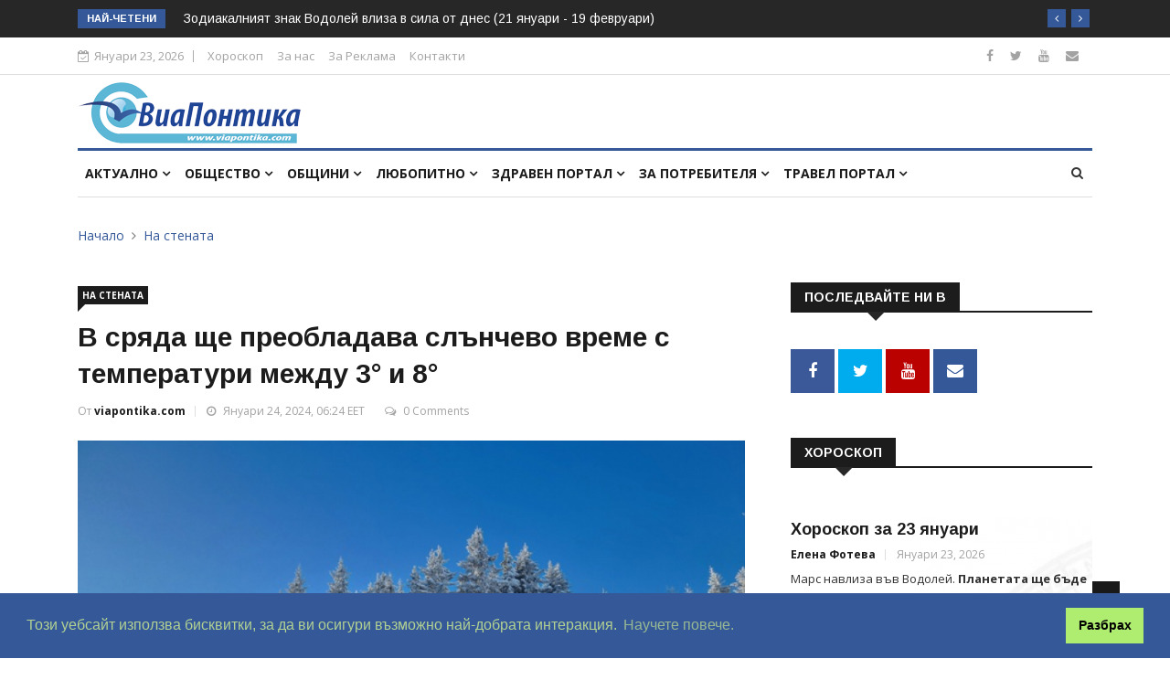

--- FILE ---
content_type: text/html; charset=UTF-8
request_url: https://www.viapontika.com/index.php?page=article&article=77966
body_size: 9405
content:
<!DOCTYPE html>
<html lang="bg">
<head>

	<!-- Basic Page Needs
	================================================== -->
	<meta charset="utf-8"><title> В сряда ще преобладава слънчево време с температури между 3° и 8° - Виа Понтика</title><meta name="keywords" content="новини, анализи, медия, регион, общини, бургас, репортаж, интрвю, общество, политика, избори"><meta name="description" content="През нощта ще преобладава ясно, в много райони - почти тихо време, съобщиха от Националния институт по метеорология и хидрология. В равнините и котловините ще се образува мъгла или ниска облачност. Минималните температури ще бъдат предимно между минус ..."><script src="https://www.viapontika.com/system/scripts/ziron_framework.js" type="text/javascript"></script><script src="https://www.viapontika.com/system/scripts/zed.js" type="text/javascript"></script><script src="https://www.viapontika.com/system/scripts/zirupload.js" type="text/javascript"></script><script src="https://www.viapontika.com/system/scripts/sfader.js" type="text/javascript"></script><script src="https://www.viapontika.com/system/scripts/htmlzed/htmlzed.js" type="text/javascript"></script><link href="https://www.viapontika.com/system/styles/zed.css" rel="stylesheet" type="text/css" /><link href="https://www.viapontika.com/system/styles/ziron.css" rel="stylesheet" type="text/css" /><link href="https://www.viapontika.com/system/scripts/htmlzed/htmlzed.css" rel="stylesheet" type="text/css" /><meta property="og:title" content=" В сряда ще преобладава слънчево време с температури между 3° и 8°" /><meta property="og:type" content="article" /><meta property="og:image" content="https://www.viapontika.com//uploads/City_Clinic/U1_zima2.jpeg" /><meta property="og:url" content="https%3A%2F%2Fwww.viapontika.com%2Farticle%2F77966" /><meta property="og:description" content="През нощта ще преобладава ясно, в много райони - почти тихо време, съобщиха от Националния институт по метеорология и хидрология. В равнините и котловините ще се образува мъгла или ниска облачност. Минималните температури ще бъдат предимно между минус ..." />	

	<!-- Mobile Specific Metas
	================================================== -->

	<meta http-equiv="X-UA-Compatible" content="IE=edge">
	<meta name="viewport" content="width=device-width, initial-scale=1.0, maximum-scale=1.0, user-scalable=0">

	<!--Favicon-->
	<link rel="shortcut icon" href="template/images/favicon.ico" type="image/x-icon">
	<link rel="icon" href="template/images/favicon.ico" type="image/x-icon">
	
	<!-- CSS
	================================================== -->
	
	<!-- Bootstrap -->
	<link rel="stylesheet" href="template/css/bootstrap.min.css">
	<!-- Template styles-->
	<link rel="stylesheet" href="template/css/style.css">
	<!-- Responsive styles-->
	<link rel="stylesheet" href="template/css/responsive.css">
	<!-- FontAwesome -->
	<link rel="stylesheet" href="template/css/font-awesome.min.css">
	<!-- Owl Carousel -->
	<link rel="stylesheet" href="template/css/owl.carousel.min.css">
	<link rel="stylesheet" href="template/css/owl.theme.default.min.css">
	<!-- Colorbox -->
	<link rel="stylesheet" href="template/css/colorbox.css">

	<!-- HTML5 shim, for IE6-8 support of HTML5 elements. All other JS at the end of file. -->
    <!--[if lt IE 9]>
      <script src="js/html5shiv.js"></script>
      <script src="js/respond.min.js"></script>
    <![endif]-->
	
    <script type="text/javascript">
	  var _gaq = _gaq || [];
	  _gaq.push(['_setAccount', 'UA-42149743-1']);
	  _gaq.push(['_trackPageview']);
	
	  (function() {
		var ga = document.createElement('script'); ga.type = 'text/javascript'; ga.async = true;
		ga.src = ('https:' == document.location.protocol ? 'https://ssl' : 'http://www') + '.google-analytics.com/ga.js';
		var s = document.getElementsByTagName('script')[0]; s.parentNode.insertBefore(ga, s);
	  })();
	
	</script> 
	
	<link rel="stylesheet" type="text/css" href="https://cdn.jsdelivr.net/npm/cookieconsent@3/build/cookieconsent.min.css" />		
</head>
	
<body>
	<div id="fb-root"></div>
	<script>(function(d, s, id) {
	  var js, fjs = d.getElementsByTagName(s)[0];
	  if (d.getElementById(id)) return;
	  js = d.createElement(s); js.id = id;
	  js.src = 'https://connect.facebook.net/bg_BG/sdk.js#xfbml=1&version=v3.1&appId=286786891336730&autoLogAppEvents=1';
	  fjs.parentNode.insertBefore(js, fjs);
	}(document, 'script', 'facebook-jssdk'));</script>

	<div class="body-inner">

	<div class="trending-bar d-md-block d-lg-block d-none">
		<div class="container">
			<div class="row">
				<div class="col-md-12">
										<h3 class="trending-title">Най-четени</h3>
					<div id="trending-slide" class="owl-carousel owl-theme trending-slide">
						
												<div class="item">
						   <div class="post-content"><h2 class="post-title title-small"><a href="index.php?page=article&article=17794">Какво се е случило на 23 януари в исторически план</a></h2></div>
						</div>
												<div class="item">
						   <div class="post-content"><h2 class="post-title title-small"><a href="index.php?page=article&article=9968">Зодиакалният знак Водолей влиза в сила от днес (21 януари - 19 февруари)</a></h2></div>
						</div>
												<div class="item">
						   <div class="post-content"><h2 class="post-title title-small"><a href="index.php?page=article&article=87351">Ивет Лалова е уличена в употреба на допинг</a></h2></div>
						</div>
												<div class="item">
						   <div class="post-content"><h2 class="post-title title-small"><a href="index.php?page=article&article=17767">Какво се е случило на 22 януари в исторически план</a></h2></div>
						</div>
												<div class="item">
						   <div class="post-content"><h2 class="post-title title-small"><a href="index.php?page=article&article=71459">Църквата отдава почит на  свети свещеномъченик Климент, епископ Анкирски и  на мъченик Агатангел</a></h2></div>
						</div>
												<div class="item">
						   <div class="post-content"><h2 class="post-title title-small"><a href="index.php?page=article&article=24641">Какво се е случило на 20 януари в исторически план</a></h2></div>
						</div>
											</div>
				</div>
			</div>
		</div>
	</div>

	<div id="top-bar" class="top-bar">
		<div class="container">
			<div class="row">
				<div class="col-md-8">
					<div class="ts-date"><i class="fa fa-calendar-check-o"></i>Януари 23, 2026</div>
					<ul class="unstyled top-nav">
						<li><a href="index.php?page=horoscope">Хороскоп</a></li>
						<li><a href="index.php?page=about">За нас</a></li>
						<!--<li><a href="#">Write for Us</a></li>-->
						<li><a href="index.php?page=advert">За Реклама</a></li>
						<li><a target="_BLANK" href="http://lobby-agency.com/index.php?page=contact">Контакти</a></li>
					</ul>
				</div>

				<div class="col-md-4 top-social text-lg-right text-md-center">
					<ul class="unstyled">
						<li>
							<a title="Facebook" target="_BLANK" href="https://www.facebook.com/viapontika/"><span class="social-icon"><i class="fa fa-facebook"></i></span></a>
							<a title="Twitter" target="_BLANK" href="https://twitter.com/viapontika"><span class="social-icon"><i class="fa fa-twitter"></i></span></a>
							<a title="Youtube" target="_BLANK" href="https://www.youtube.com/user/ViaPontika"><span class="social-icon"><i class="fa fa-youtube"></i></span></a>
							<!--<a title="Rss" target="_BLANK" href="#"><span class="social-icon"><i class="fa fa-rss"></i></span></a>-->
							<a title="Contact" target="_BLANK" href="http://lobby-agency.com/index.php?page=contact"><span class="social-icon"><i class="fa fa-envelope"></i></span></a>
						</li>
					</ul>
				</div>
			</div>
		</div>
	</div>

	<header id="header" class="header">
		<div class="container">
			<div class="row">
				<div class="col-md-3 col-sm-12"><div class="logo"><a href="index.php"><img src="template/images/logos/logo.png" alt=""></a></div></div>

				<div class="col-md-9 col-sm-12 header-right">
					<div class="ad-banner float-right">
											</div>
				</div>
			</div>
		</div>
	</header>

	<div class="main-nav clearfix">
		<div class="container">
			<div class="row">
				<nav class="navbar navbar-expand-lg col">
					<div class="site-nav-inner float-left">
					   <button class="navbar-toggler" type="button" data-toggle="collapse" data-target="#navbarSupportedContent" aria-controls="navbarSupportedContent" aria-expanded="true" aria-label="Toggle navigation">
						  <span class="navbar-toggler-icon"></span>
					   </button>
					   <!-- End of Navbar toggler -->

						<div id="navbarSupportedContent" class="collapse navbar-collapse navbar-responsive-collapse">
							<ul class="nav navbar-nav">
								<li class="nav-item dropdown"><a class="nav-link" data-toggle="dropdown" href="#">Актуално <i class="fa fa-angle-down"></i></a><ul class="dropdown-menu"><li><a href="index.php?page=home">#Всичко</a></li><li><a href="index.php?page=category&category=today">Днес</a></li><li><a href="index.php?page=category&category=thisweek">Седмицата</a></li><li class="dropdown-submenu"><a href="index.php?page=subcat&category=60">Архив</a><ul class="dropdown-menu"><li><a href="index.php?page=subcat&category=60">#Всичко</a></li><li><a href="index.php?page=subcat&category=68">Мондиал 2014</a></li><li><a href="index.php?page=category&category=61">Лято 2013</a></li><li class="dropdown-submenu"><a href="index.php?page=category&category=44">Избори 2013</a></li><li><a href="index.php?page=subcat&category=77">Избори 2015</a></li><li class="dropdown-submenu"><a href="index.php?page=subcat&category=70">Избори 2014</a></li></ul></li><li><a href="index.php?page=horoscope">Дневен хороскоп</a></li></ul></li><li class="nav-item dropdown"><a class="nav-link" data-toggle="dropdown" href="#">Общество <i class="fa fa-angle-down"></i></a><ul class="dropdown-menu"><li><a href="index.php?page=category&category=42">#Всичко</a></li><li><a href="index.php?page=category&category=79">Местни избори 2019</a></li><li><a href="index.php?page=subcat&category=2">Градът</a></li><li class="dropdown-submenu"><a href="index.php?page=category&category=47">Култура</a><ul class="dropdown-menu"><li><a href="index.php?page=category&category=47">#Всичко</a></li><li><a href="index.php?page=subcat&category=41">Творците</a></li><li><a href="index.php?page=subcat&category=39">Събития</a></li><li><a href="index.php?page=subcat&category=40">Образование</a></li></ul></li><li class="dropdown-submenu"><a href="index.php?page=category&category=48">Спорт</a><ul class="dropdown-menu"><li><a href="index.php?page=category&category=48">#Всичко</a></li><li><a href="index.php?page=subcat&category=14">Футбол</a></li><li><a href="index.php?page=subcat&category=17">Къс пас</a></li><li><a href="index.php?page=subcat&category=59">Турнири и отличия</a></li></ul></li><li><a href="index.php?page=subcat&category=4">На стената</a></li><li><a href="index.php?page=subcat&category=5">Крими</a></li><li><a href="index.php?page=subcat&category=62">Политика</a></li><li><a href="index.php?page=subcat&category=64">Световни новини</a></li><li><a href="index.php?page=subcat&category=66">Бизнес</a></li></ul></li><li class="nav-item dropdown mega-dropdown"><a class="nav-link" data-toggle="dropdown" href="#">Общини <i class="fa fa-angle-down"></i></a><div class="dropdown-menu mega-menu-content clearfix"><div class="mega-menu-content-inner"><div class="row"><div class="col-md-12 text-center"><a href="index.php?page=subcat&category=67" style="padding:5px; padding-top:0; padding-bottom:0;"><img alt="" src="https://www.viapontika.com/cache/images/uploads/images/municipalities/50x50_obyavi.png" class="transbox" /> </a><a href="index.php?page=subcat&category=6" style="padding:5px; padding-top:0; padding-bottom:0;"><img alt="" src="https://www.viapontika.com/cache/images/uploads/images/municipalities/50x50_burgas.png" class="transbox" /> </a><a href="index.php?page=subcat&category=7" style="padding:5px; padding-top:0; padding-bottom:0;"><img alt="" src="https://www.viapontika.com/cache/images/uploads/images/municipalities/50x50_sredets.png" class="transbox" /> </a><a href="index.php?page=subcat&category=8" style="padding:5px; padding-top:0; padding-bottom:0;"><img alt="" src="https://www.viapontika.com/cache/images/uploads/images/municipalities/50x50_karnobat.png" class="transbox" /> </a><a href="index.php?page=subcat&category=9" style="padding:5px; padding-top:0; padding-bottom:0;"><img alt="" src="https://www.viapontika.com/cache/images/uploads/images/municipalities/50x50_sozopol.png" class="transbox" /> </a><a href="index.php?page=subcat&category=10" style="padding:5px; padding-top:0; padding-bottom:0;"><img alt="" src="https://www.viapontika.com/cache/images/uploads/images/municipalities/50x50_nessebar.png" class="transbox" /> </a><a href="index.php?page=subcat&category=31" style="padding:5px; padding-top:0; padding-bottom:0;"><img alt="" src="https://www.viapontika.com/cache/images/uploads/images/municipalities/50x50_tsarevo.png" class="transbox" /> </a><a href="index.php?page=subcat&category=32" style="padding:5px; padding-top:0; padding-bottom:0;"><img alt="" src="https://www.viapontika.com/cache/images/uploads/images/municipalities/50x50_ruen.png" class="transbox" /> </a><a href="index.php?page=subcat&category=33" style="padding:5px; padding-top:0; padding-bottom:0;"><img alt="" src="https://www.viapontika.com/cache/images/uploads/images/municipalities/50x50_primorsko.png" class="transbox" /> </a><a href="index.php?page=subcat&category=34" style="padding:5px; padding-top:0; padding-bottom:0;"><img alt="" src="https://www.viapontika.com/cache/images/uploads/images/municipalities/50x50_aitos.png" class="transbox" /> </a><a href="index.php?page=subcat&category=27" style="padding:5px; padding-top:0; padding-bottom:0;"><img alt="" src="https://www.viapontika.com/cache/images/uploads/images/municipalities/50x50_kameno.png" class="transbox" /> </a><a href="index.php?page=subcat&category=28" style="padding:5px; padding-top:0; padding-bottom:0;"><img alt="" src="https://www.viapontika.com/cache/images/uploads/images/municipalities/50x50_malkoturnovo.png" class="transbox" /> </a><a href="index.php?page=subcat&category=29" style="padding:5px; padding-top:0; padding-bottom:0;"><img alt="" src="https://www.viapontika.com/cache/images/uploads/images/municipalities/50x50_sungurlare.png" class="transbox" /> </a><a href="index.php?page=subcat&category=30" style="padding:5px; padding-top:0; padding-bottom:0;"><img alt="" src="https://www.viapontika.com/cache/images/uploads/images/municipalities/50x50_pomorie.png" class="transbox" /> </a></div></div></div></div></li><li class="nav-item dropdown"><a class="nav-link" data-toggle="dropdown" href="#">Любопитно <i class="fa fa-angle-down"></i></a><ul class="dropdown-menu"><li><a href="index.php?page=category&category=63">#Всичко</a></li><li><a href="index.php?page=subcat&category=54">Горещ въпрос</a></li><li><a href="index.php?page=subcat&category=57">Кратък коментар</a></li><li><a href="index.php?page=subcat&category=55">От близо</a></li><li><a href="index.php?page=category&category=45">Подводница</a></li><li><a href="index.php?page=subcat&category=16">Клюкарка</a></li><li><a href="index.php?page=subcat&category=76">Звезди</a></li></ul></li><li class="nav-item dropdown"><a class="nav-link" data-toggle="dropdown" href="#">Здравен портал <i class="fa fa-angle-down"></i></a><ul class="dropdown-menu"><li><a href="index.php?page=category&category=49">#Всичко</a></li><li><a href="index.php?page=subcat&category=25">За пациента</a></li><li><a href="index.php?page=subcat&category=52">Здравословен живот</a></li><li><a href="index.php?page=subcat&category=53">Диети</a></li></ul></li><li class="nav-item dropdown"><a class="nav-link" data-toggle="dropdown" href="#">За потребителя <i class="fa fa-angle-down"></i></a><ul class="dropdown-menu"><li><a href="index.php?page=category&category=50">#Всичко</a></li><li><a href="index.php?page=subcat&category=18">Мода</a></li><li><a href="index.php?page=subcat&category=65">Имоти</a></li><li><a href="index.php?page=subcat&category=19">Инфо за потребителя</a></li><li><a href="index.php?page=subcat&category=20">Представяне</a></li></ul></li><li class="nav-item dropdown"><a class="nav-link" data-toggle="dropdown" href="#">Травел портал <i class="fa fa-angle-down"></i></a><ul class="dropdown-menu"><li><a href="index.php?page=category&category=51">#Всичко</a></li><li><a href="index.php?page=subcat&category=58">Развлечения</a></li><li><a href="index.php?page=subcat&category=21">Оферти</a></li><li><a href="index.php?page=subcat&category=22">Маршрути</a></li><li><a href="index.php?page=subcat&category=23">Хотели</a></li><li><a href="index.php?page=subcat&category=24">Заведения</a></li></ul></li>							</ul>
						</div>
					</div>
				</nav>

				<div class="nav-search">
					<span id="search"><i class="fa fa-search"></i></span>
				</div><!-- Search end -->
				
				<form action="index.php" id="searchform_head" name="searchform_head" method="get">
				<div class="search-block" style="display: none;">
					<input type="hidden" name="page" value="search">
					<input type="search" name="search" class="form-control" placeholder="Търси..." value="">
					<span class="search-close">&times;</span>
				</div>
				</form>
			</div>
			
							
		</div>

	</div>

	<!--<div class="gap-40"></div>-->	
	<div class="page-title">
		<div class="container">
			<div class="row">
				<div class="col-sm-12">
					<ol class="breadcrumb">
     					<li><a href="index.php?page=home">Начало</a></li>
						<li><a href="index.php?page=category&category=4">На стената</a></li>     				</ol>
				</div>
			</div>
		</div>
	</div>

	<section class="block-wrapper">
		<div class="container">
			<div class="row">
				<div class="col-lg-8 col-md-12">
										
										<div class="single-post">				
						<div class="post-title-area">  						
							<a class="post-cat" href="index.php?page=category&category=4">На стената</a>							<h2 class="post-title">							
								 В сряда ще преобладава слънчево време с температури между 3° и 8°								
								<div style="float:right; text-align:right">
																	</div>
							</h2>
				 			<div class="post-meta">
								<span class="post-author">
									От <a href="#">
										viapontika.com										</a>
								</span>
								<span class="post-date"><i class="fa fa-clock-o"></i> Януари 24, 2024, 06:24 EET</span>
																<span class="post-comment"><i class="fa fa-comments-o"></i>
								<a href="#" class="comments-link"><span>0 Comments</span></a></span>
								
								<span class="post-comment">
																	</span>
							</div>
						</div>

						<div class="post-content-area">
							<div class="post-media post-featured-image"><a href="https://www.viapontika.com/cache/images/uploads/City_Clinic/850x565_U1_zima2.jpeg" class="gallery-popup"><img src="https://www.viapontika.com/cache/images/uploads/City_Clinic/850x565_U1_zima2.jpeg" class="img-fluid" alt=""></a></div>							<div class="entry-content">
								През нощта ще преобладава ясно, в много райони - почти тихо време, съобщиха от Националния институт по метеорология и хидрология. В равнините и котловините ще се образува мъгла или ниска облачност. Минималните температури ще бъдат предимно между минус 7° и минус 2°, по-ниски главно в котловините на Югозападна България, в София - около минус 8°. <br />
<br />
В сряда ще преобладава слънчево време, преди обяд на места в равнинната част от страната с мъгла или ниска облачност. Вятърът ще е от запад, слаб, в източните райони - до умерен, вечерта ще се усили. Максималните температурите ще са между 3° и 8°, в районите с по-трайна мъгла - малко по-ниски, в София - около 3°. Атмосферното налягане е по-високо от средното за месеца, след обяд ще се понижава.<br />
<br />
По Черноморието ще преобладава слънчево време. До обяд на отделни места ще е с ниска облачност или мъгла. Ще духа до умерен, предимно северозападен вятър. Максималните температури ще са 5°-7°. Температурата на морската вода е 7°-8°. Вълнението на морето ще бъде 2 бала, в най-северните райони - временно 3 бала.<br />
<br />
В планините ще преобладава слънчево време. На места, главно преди обяд, ще е мъгливо. Ще духа силен северозападен вятър, който вечерта още ще се усили. Максималната температура на височина 1200 м ще е около 3°, на 2000 м - около минус 4°.<br />
<br />
В четвъртък с умерен и силен северозападен вятър ще премине атмосферно смущение. От запад на изток ще има временни увеличения на облачността, почти без валежи. Температурите за кратко ще се повишат. <br />
<br />
В петък ще се задържи доста ветровито, с умерен и временно силен северозападен вятър. Облачността ще е променлива, често значителна. На места ще превали слабо, дъжд и сняг.							</div>

							<div class="tags-area clearfix">
								<div class="post-tags">
									<span>Тагове:</span>
									<a rel="nofollow" href="index.php?page=search&search=&quot;времето&quot;">времето</a> <a rel="nofollow" href="index.php?page=search&search=&quot;сряда&quot;">сряда</a> 								</div>
							</div>

														<div class="share-items clearfix">
								<ul class="post-social-icons unstyled">
									<li class="facebook"><a target="_blank" href="https://www.facebook.com/sharer/sharer.php?u=https%3A%2F%2Fwww.viapontika.com%2Farticle%2F77966"><i class="fa fa-facebook"></i> <span class="ts-social-title">Facebook</span></a></li><li class="twitter"><a target="_blank" href="https://twitter.com/intent/tweet?url=https%3A%2F%2Fwww.viapontika.com%2Farticle%2F77966"><i class="fa fa-twitter"></i> <span class="ts-social-title">Twitter</span></a></li>								</ul>
							</div>
													</div>
					</div>
											<div class="author-box">
							<div class="author-img pull-left"><img src="https://www.viapontika.com/cache/images/100x100_noimage.jpg" alt=""></div><div class="author-info"><h3>viapontika.com</h3><p class="author-url"><a href="mailto:viapontika@viapontika.com">viapontika@viapontika.com</a></p><p>За автора...</p></div>						</div>

													<div class="related-posts block">
								<h3 class="block-title"><span>Публикации, които могат да ви заинтересуват</span></h3>

								<div id="latest-news-slide" class="owl-carousel owl-theme latest-news-slide">
									
																		<div class="item">
										<div class="post-block-style clearfix color-2">
											<div class="post-thumb"><a href="index.php?page=article&amp;article=89207"><img class="img-fluid" src="https://www.viapontika.com/cache/images/uploads/KAMENO/850x565_U14_05936655-8772-4586-aac5-1e7efd3386ca.jpeg" alt="" /></a></div>
											<a class="post-cat" href="#">На стената</a>
											<div class="post-content">
												<h2 class="post-title title-medium"><a href="index.php?page=article&amp;article=89207">Слънчево в сряда с мъгли пред...</a></h2>
												<div class="post-meta">
													<span class="post-author"><a href="#">Соня Георгиева</a></span>
													<span class="post-date">Декември 17, 2025</span>
												</div>
											</div>
										</div>
									</div>
																		<div class="item">
										<div class="post-block-style clearfix color-2">
											<div class="post-thumb"><a href="index.php?page=article&amp;article=88911"><img class="img-fluid" src="https://www.viapontika.com/cache/images/uploads/otdih/ropotamo/850x565_U14_burgas.jpg" alt="" /></a></div>
											<a class="post-cat" href="#">На стената</a>
											<div class="post-content">
												<h2 class="post-title title-medium"><a href="index.php?page=article&amp;article=88911">Облачно време в сряда с темпе...</a></h2>
												<div class="post-meta">
													<span class="post-author"><a href="#">viapontika.com</a></span>
													<span class="post-date">Ноември 26, 2025</span>
												</div>
											</div>
										</div>
									</div>
																		<div class="item">
										<div class="post-block-style clearfix color-2">
											<div class="post-thumb"><a href="index.php?page=article&amp;article=88298"><img class="img-fluid" src="https://www.viapontika.com/cache/images/uploads/VREME/850x565_U1_ese.jpg" alt="" /></a></div>
											<a class="post-cat" href="#">На стената</a>
											<div class="post-content">
												<h2 class="post-title title-medium"><a href="index.php?page=article&amp;article=88298">Облачно в сряда с температури...</a></h2>
												<div class="post-meta">
													<span class="post-author"><a href="#">viapontika.com</a></span>
													<span class="post-date">Октомври 15, 2025</span>
												</div>
											</div>
										</div>
									</div>
																	
								</div>
							</div>
						
						<!-- Post comment start -->
						<div id="comments" class="comments-area block">
							<h3 class="block-title" style="margin:0 0 0;"><span>Comments</span></h3>

							<div id="disqus_thread"></div>
							<script type="text/javascript">
								/* * * CONFIGURATION VARIABLES: EDIT BEFORE PASTING INTO YOUR WEBPAGE * * */
								var disqus_shortname = 'viapontika'; // required: replace example with your forum shortname
								var disqus_identifier = 'TOPIC_77966';
								var disqus_title = ' В сряда ще преобладава слънчево време с температури между 3° и 8°';
								var disqus_config = function () { 
								  this.language = "bg";
								};
						
								/* * * DON'T EDIT BELOW THIS LINE * * */
								(function() {
									var dsq = document.createElement('script'); dsq.type = 'text/javascript'; dsq.async = true;
									dsq.src = 'https://' + disqus_shortname + '.disqus.com/embed.js';
									(document.getElementsByTagName('head')[0] || document.getElementsByTagName('body')[0]).appendChild(dsq);
								})();
							</script>
							<noscript>Please enable JavaScript to view the <a href="https://disqus.com/?ref_noscript">comments powered by Disqus.</a></noscript>
							<a href="https://disqus.com" class="dsq-brlink">comments powered by <span class="logo-disqus">Disqus</span></a>						
						</div>
									</div>

								<div class="col-lg-4 col-md-12">
					<div class="sidebar sidebar-right">
						<div class="widget">
							<h3 class="block-title"><span>Последвайте ни в</span></h3>

							<ul class="social-icon">
								<li><a href="https://www.facebook.com/viapontika/" target="_blank"><i class="fa fa-facebook"></i></a></li>
								<li><a href="https://twitter.com/viapontika" target="_blank"><i class="fa fa-twitter"></i></a></li>
								<li><a href="https://www.youtube.com/user/ViaPontika" target="_blank"><i class="fa fa-youtube"></i></a></li>
								<li><a target="_BLANK" href="http://lobby-agency.com/index.php?page=contact"><i class="fa fa-envelope"></i></a></li>							
							</ul>
						</div>

						<div class="widget color-default m-bottom-0" style="min-height:665px;">
							<h3 class="block-title"><span>ХОРОСКОП</span></h3>

														
							<div class="post-block-style clearfix">
								<!--<div class="post-thumb">
									<a href="#">
										<img class="img-fluid" src="uploads/horoscope.png" style="max-height:233px" alt="" />
									</a>
								</div>-->
								<!--<a class="post-cat" href="#"><php echo $rf[$topics[0]['nt_catid']]['nct_text']; ?></a>-->
								<div class="post-content" style="background-image:url(uploads/horoscope.png)">
									<h2 class="post-title">
										<a href="index.php?page=article&amp;article=89663">Хороскоп за 23 януари</a>
									</h2>
									<div class="post-meta">
										<span class="post-author"><a href="#">Елена Фотева</a></span>
										<span class="post-date">Януари 23, 2026</span>
									</div>
									<p>Марс навлиза във Водолей. <b>Планетата ще бъде във Водолей от 23 януари до 2 март. <br />
</b><br />
<b>През този петседмичен период желанието да действаме свободно и без ограничения е  много силно. </b><br />
<br />
Хората може да са по-бунтовни, а поведението им неочаквано или непостоянно. <br />
<br />
Тъй като Водолей е социален знак, ще привлича желание за действие с група хора със сходни интереси.<br />
<br />
Идеално  време да си запишете час за масаж или  приятни, релаксиращи процедури. <br />
<br />
<b>Следете пулса на благополучието си.</b><br />
<br />
<br />
<br />
<br />
</p>
								</div>
							</div>
						</div>

						<div class="widget text-center clearfix">
							<a href="http://lobby-agency.com/" target="_BLANK"><img class="banner img-fluid" src="uploads/banners/300/U1_lobbybanner300.jpg" alt="" /></a>						</div>
						
						<div class="widget color-default">
							<h3 class="block-title"><span>Най-четени</span></h3>

							<div class="post-overaly-style clearfix color-1">
								<div class="post-thumb"><a href="index.php?page=article&amp;article=17794"><img class="img-fluid" src="https://www.viapontika.com/cache/images/uploads/RUMI/850x565_U1_jerusalem900.jpg" alt="" /></a></div>
								
								<div class="post-content">
						 			<a class="post-cat" href="index.php?page=article&amp;article=17794">Акцент</a>
						 			<h2 class="post-title"><a href="index.php?page=article&amp;article=17794">Какво се е случило на 23 януари в историч...</a></h2>
						 			<div class="post-meta"><span class="post-date">Януари 23, 2026</span></div>
					 			</div>
							</div>

							<div class="list-post-block">
								<ul class="list-post">
																		<li class="clearfix">
										<div class="post-block-style post-float clearfix color-14">
											<div class="post-thumb">
												<a href="index.php?page=article&amp;article=9968"><img class="img-fluid" src="https://www.viapontika.com/cache/images/uploads/svetat/rusia/850x565_U14_IMG_7513.jpeg" alt="" /></a>
												<a class="post-cat" href="index.php?page=article&amp;article=9968">Подводница</a>
											</div>

											<div class="post-content">
									 			<h2 class="post-title title-small"><a href="index.php?page=article&amp;article=9968">Зодиакалният знак Водолей влиза в сила от...</a></h2>
									 			<div class="post-meta"><span class="post-date">Януари 21, 2026</span></div>
								 			</div>
										</div>
									</li>
																		<li class="clearfix">
										<div class="post-block-style post-float clearfix color-2">
											<div class="post-thumb">
												<a href="index.php?page=article&amp;article=87351"><img class="img-fluid" src="https://www.viapontika.com/cache/images/uploads/svetat/bruksel_22_3/850x565_U14_IMG_1784.jpeg" alt="" /></a>
												<a class="post-cat" href="index.php?page=article&amp;article=87351">Спорт</a>
											</div>

											<div class="post-content">
									 			<h2 class="post-title title-small"><a href="index.php?page=article&amp;article=87351">Ивет Лалова е уличена в употреба на допинг</a></h2>
									 			<div class="post-meta"><span class="post-date">Януари 23, 2026</span></div>
								 			</div>
										</div>
									</li>
																		<li class="clearfix">
										<div class="post-block-style post-float clearfix color-14">
											<div class="post-thumb">
												<a href="index.php?page=article&amp;article=17767"><img class="img-fluid" src="https://www.viapontika.com/cache/images/uploads/papagali/850x565_U14_4E877297-24B5-40EC-8086-517E61862235.jpeg" alt="" /></a>
												<a class="post-cat" href="index.php?page=article&amp;article=17767">Любопитно</a>
											</div>

											<div class="post-content">
									 			<h2 class="post-title title-small"><a href="index.php?page=article&amp;article=17767">Какво се е случило на 22 януари в историч...</a></h2>
									 			<div class="post-meta"><span class="post-date">Януари 22, 2026</span></div>
								 			</div>
										</div>
									</li>
																		<li class="clearfix">
										<div class="post-block-style post-float clearfix color-1">
											<div class="post-thumb">
												<a href="index.php?page=article&amp;article=71459"><img class="img-fluid" src="https://www.viapontika.com/cache/images/uploads/ELENA/850x565_U1_gre_hram_34.jpg" alt="" /></a>
												<a class="post-cat" href="index.php?page=article&amp;article=71459">Акцент</a>
											</div>

											<div class="post-content">
									 			<h2 class="post-title title-small"><a href="index.php?page=article&amp;article=71459">Църквата отдава почит на  свети свещеномъ...</a></h2>
									 			<div class="post-meta"><span class="post-date">Януари 23, 2026</span></div>
								 			</div>
										</div>
									</li>
																		<li class="clearfix">
										<div class="post-block-style post-float clearfix color-1">
											<div class="post-thumb">
												<a href="index.php?page=article&amp;article=24641"><img class="img-fluid" src="https://www.viapontika.com/cache/images/uploads/RUMI/850x565_U1_amazing-libraries-0.jpg" alt="" /></a>
												<a class="post-cat" href="index.php?page=article&amp;article=24641">Акцент</a>
											</div>

											<div class="post-content">
									 			<h2 class="post-title title-small"><a href="index.php?page=article&amp;article=24641">Какво се е случило на 20 януари в историч...</a></h2>
									 			<div class="post-meta"><span class="post-date">Януари 20, 2026</span></div>
								 			</div>
										</div>
									</li>
																	</ul>
							</div>
						</div>						
					</div>
				</div>			</div>
		</div>
	</section>
    
	<footer id="footer" class="footer">
		<div class="footer-main">
			<div class="container">
				<div class="row">
					<div class="col-lg-3 col-sm-12 footer-widget">
						<h3 class="widget-title">Най-четени</h3>
						<div class="list-post-block">
							<ul class="list-post">
																<li class="clearfix">
									<div class="post-block-style post-float clearfix">
										<div class="post-thumb"><a href="index.php?page=article&amp;article=17794"><img class="img-fluid" src="https://www.viapontika.com/cache/images/uploads/RUMI/850x565_U1_jerusalem900.jpg" alt="" /></a></div>

										<div class="post-content">
								 			<h2 class="post-title title-small"><a href="index.php?page=article&amp;article=17794">Какво се е случило на 23 януари в ист...</a></h2>
								 			<div class="post-meta"><span class="post-date">Януари 23, 2026</span></div>
							 			</div>
									</div>
								</li>
																<li class="clearfix">
									<div class="post-block-style post-float clearfix">
										<div class="post-thumb"><a href="index.php?page=article&amp;article=9968"><img class="img-fluid" src="https://www.viapontika.com/cache/images/uploads/svetat/rusia/850x565_U14_IMG_7513.jpeg" alt="" /></a></div>

										<div class="post-content">
								 			<h2 class="post-title title-small"><a href="index.php?page=article&amp;article=9968">Зодиакалният знак Водолей влиза в сил...</a></h2>
								 			<div class="post-meta"><span class="post-date">Януари 21, 2026</span></div>
							 			</div>
									</div>
								</li>
																<li class="clearfix">
									<div class="post-block-style post-float clearfix">
										<div class="post-thumb"><a href="index.php?page=article&amp;article=87351"><img class="img-fluid" src="https://www.viapontika.com/cache/images/uploads/svetat/bruksel_22_3/850x565_U14_IMG_1784.jpeg" alt="" /></a></div>

										<div class="post-content">
								 			<h2 class="post-title title-small"><a href="index.php?page=article&amp;article=87351">Ивет Лалова е уличена в употреба на д...</a></h2>
								 			<div class="post-meta"><span class="post-date">Януари 23, 2026</span></div>
							 			</div>
									</div>
								</li>
															</ul>
						</div>
						
					</div>

					<div class="col-lg-3 col-sm-12 footer-widget widget-categories">
						<h3 class="widget-title">Категории</h3>
						<ul>
							<li><a href="index.php?page=home"><span class="catTitle">Актуално</span><span class="catCounter"> &rArr;</span></a></li><li><a href="index.php?page=category&category=42"><span class="catTitle">Общество</span><span class="catCounter"> &rArr;</span></a></li><li><a href="index.php?page=category&category=43"><span class="catTitle">Общини</span><span class="catCounter"> &rArr;</span></a></li><li><a href="index.php?page=category&category=63"><span class="catTitle">Любопитно</span><span class="catCounter"> &rArr;</span></a></li><li><a href="index.php?page=category&category=49"><span class="catTitle">Здравен портал</span><span class="catCounter"> &rArr;</span></a></li><li><a href="index.php?page=category&category=50"><span class="catTitle">За потребителя</span><span class="catCounter"> &rArr;</span></a></li><li><a href="index.php?page=category&category=51"><span class="catTitle">Травел портал</span><span class="catCounter"> &rArr;</span></a></li>						</ul>
					</div>

					<div class="col-lg-6 col-sm-12 footer-widget">
												<h3 class="widget-title">ГАЛЕРИЯ "Кафетерия Милано интериор"</h3>
						<div class="gallery-widget">
							<a href="#"><img class="img-fluid transbox" src="https://www.viapontika.com/cache/images/uploads/albums/album431/160x130__DSF3772.jpg" alt="" /></a><a href="#"><img class="img-fluid transbox" src="https://www.viapontika.com/cache/images/uploads/albums/album431/160x130__DSF3793-1.jpg" alt="" /></a><a href="#"><img class="img-fluid transbox" src="https://www.viapontika.com/cache/images/uploads/albums/album431/160x130__DSF3829.jpg" alt="" /></a><a href="#"><img class="img-fluid transbox" src="https://www.viapontika.com/cache/images/uploads/albums/album431/160x130__DSF3850.jpg" alt="" /></a><a href="#"><img class="img-fluid transbox" src="https://www.viapontika.com/cache/images/uploads/albums/album431/160x130__DSF3859.jpg" alt="" /></a><a href="#"><img class="img-fluid transbox" src="https://www.viapontika.com/cache/images/uploads/albums/album431/160x130__DSF3784.jpg" alt="" /></a>						</div>
					</div>

				</div>
			</div>
		</div>

		<div class="footer-info text-center">
			<div class="container">
				<div class="row">
					<div class="col-md-12">
						<div class="footer-info-content">
							<div class="footer-logo">
								<img class="img-fluid" src="template/images/logos/footer-logo.png" alt="" />
							</div>
							<p>Виа Понтика - е-медия за новини и анализи от Бургас и региона. Открийте анализи и репортаж за актуални събития, вълнуващи обществото днес. Можете да се свържете с нас по имейл.</p>
							<!--<p class="footer-info-phone"><i class="fa fa-phone"></i> +(785) 238-4131</p>-->
							<p class="footer-info-email"><i class="fa fa-envelope-o"></i> viapontika@viapontika.com</p>
							<ul class="unstyled footer-social">
								<li>
									<!--<a title="Rss" href="#"><span class="social-icon"><i class="fa fa-rss"></i></span></a>-->
									<a title="Facebook" href="https://www.facebook.com/viapontika/"><span class="social-icon"><i class="fa fa-facebook"></i></span></a>									
									<a title="Twitter" href="https://twitter.com/viapontika"><span class="social-icon"><i class="fa fa-twitter"></i></span></a>
									<a title="Google+" href="https://plus.google.com/+Viapontika"><span class="social-icon"><i class="fa fa-google-plus"></i></span></a>
									<a title="YouTube" href="https://www.youtube.com/user/ViaPontika"><span class="social-icon"><i class="fa fa-youtube"></i></span></a>
									<!--<a title="Linkdin" href="#"><span class="social-icon"><i class="fa fa-linkedin"></i></span></a>-->
									<!--<a title="Skype" href="#"><span class="social-icon"><i class="fa fa-skype"></i></span></a>
									<a title="Dribble" href="#"><span class="social-icon"><i class="fa fa-dribbble"></i></span></a>
									<a title="PInterest" href="#"><span class="social-icon"><i class="fa fa-pinterest"></i></span></a>
									<a title="Instagram" href="#"><span class="social-icon"><i class="fa fa-instagram"></i></span></a>-->
								</li>
							</ul>
							
								
							
						</div>
					</div>
				</div>
			</div>
		</div>

	</footer>

	<div class="copyright">
			<div class="container">
				<div class="row">
					<div class="col-sm-12 col-md-6">
						<div class="copyright-info">
							<span>Copyright © 2018-2024 ViaPontika.com. All Rights Reserved. Development @ OverHertz Ltd <a href="panel/index.php?page=login&amp;return=true" rel="nofollow" style="color:transparent">&Omega;</a></span>
						</div>
					</div>

					<div class="col-sm-12 col-md-6">
						<div class="footer-menu">
							<ul class="nav unstyled">
								<!--<li><a href="#">Site Terms</a></li>-->
								<li><a href="index.php?page=about">За нас</a></li>
								<li><a href="index.php?page=advert">За Реклама</a></li>
								<li><a target="_BLANK" href="http://lobby-agency.com/index.php?page=contact">Контакти</a></li>
							</ul>
						</div>
					</div>
				</div>

				<div id="back-to-top" class="back-to-top">
					<button class="btn btn-primary" title="Back to Top">
						<i class="fa fa-angle-up"></i>
					</button>
				</div>

			</div>
   </div>


	<!-- Javascript Files
	================================================== -->

	<!-- initialize jQuery Library -->
	<script type="text/javascript" src="template/js/jquery.js"></script>
	<!-- Popper Jquery -->
	<script type="text/javascript" src="template/js/popper.min.js"></script>
	<!-- Bootstrap jQuery -->
	<script type="text/javascript" src="template/js/bootstrap.min.js"></script>
	<!-- Owl Carousel -->
	<script type="text/javascript" src="template/js/owl.carousel.min.js"></script>
	<!-- Color box -->
	<script type="text/javascript" src="template/js/jquery.colorbox.js"></script>
	<!-- Smoothscroll -->
	<script type="text/javascript" src="template/js/smoothscroll.js"></script>


	<!-- Template custom -->
	<script type="text/javascript" src="template/js/custom.js"></script>
	
	<!-- discqus -->
	<script id="dsq-count-scr" src="//viapontika.disqus.com/count.js" async></script>	
	
	</div><!-- Body inner end -->
	
	<script src="https://cdn.jsdelivr.net/npm/cookieconsent@3/build/cookieconsent.min.js" data-cfasync="false"></script>
	<script>
	window.cookieconsent.initialise({
	  "palette": {
		"popup": {
		  "background": "#345898",
		  "text": "#b2d192"
		},
		"button": {
		  "background": "#afed71"
		}
	  },
	  "showLink": true,
	  "content": {
		"message": "Този уебсайт използва бисквитки, за да ви осигури възможно най-добрата интеракция.",
		"dismiss": "Разбрах",
		"link": "Научете повече.",
		"href": "https://bg.wikipedia.org/wiki/HTTP-бисквитка"		
	  }
	});
	</script>	
</body>
</html>

--- FILE ---
content_type: text/css
request_url: https://www.viapontika.com/system/styles/ziron.css
body_size: 746
content:
/*
	Some default Styles for the Ziron admin system and websites.
*/

table.flat {
	border-spacing:0;
	border-collapse:collapse;	
}

img { border: 0; }

/* fix li not being clickable */
/*li a {display:inline-block;}
li a {display:block;}*/

.half_trans {
	opacity:0.8;
	filter:alpha(opacity=60); /* For IE8 and earlier */
}

.transbox_big {
	opacity:0.4;
	filter:alpha(opacity=40); /* For IE8 and earlier */
}

.transbox {
	opacity:0.6;
	filter:alpha(opacity=60); /* For IE8 and earlier */
}

.transbox_small {
	opacity:0.8;
	filter:alpha(opacity=60); /* For IE8 and earlier */
}

.transbox_big:hover, .transbox:hover, .transbox_small:hover{
	opacity:1.0;
	filter:alpha(opacity=100); /* For IE8 and earlier */
}

.roundtop {
	-moz-border-radius-topright:10px 10px;
	border-top-right-radius: 10px 10px;
	-moz-top-radius-topleft: 10px 10px;
	border-top-left-radius: 10px 10px;	
}

.roundbottom {
	-moz-border-radius-bottomright:10px 10px;
	border-bottom-right-radius: 10px 10px;
	-moz-border-radius-bottomleft: 10px 10px;
	border-bottom-left-radius: 10px 10px;	
}

.roundleft {
	-moz-top-radius-topleft: 10px 10px;
	border-top-left-radius: 10px 10px;	
	-moz-border-radius-bottomleft: 10px 10px;
	border-bottom-left-radius: 10px 10px;	
}

.roundright {
	-moz-top-radius-topright: 10px 10px;
	border-top-right-radius: 10px 10px;	
	-moz-border-radius-bottomright: 10px 10px;
	border-bottom-right-radius: 10px 10px;	
}

.roundtop_xl {
	-moz-border-radius-topright:20px 20px;
	border-top-right-radius: 20px 20px;
	-moz-top-radius-topleft: 20px 20px;
	border-top-left-radius: 20px 20px;	
}

.roundbottom_xl {
	-moz-border-radius-bottomright:20px 20px;
	border-bottom-right-radius: 20px 20px;
	-moz-border-radius-bottomleft: 20px 20px;
	border-bottom-left-radius: 20px 20px;	
}

ul.custom { 
	list-style-type: none;
	margin: 0px;
	padding: 0px;
}

ul.inline li {
	position:relative; display:inline-block;
}

.anim_smooth {
	transition : all 0.2s ease-out; 
	-webkit-transition : all 0.2s ease-out; 
	-moz-transition : all 0.2s ease-out;
	-o-transition : all 0.2s ease-out;   	
}

.album_list  div.prev {
	position:absolute;
	cursor:pointer;
	top:0px; 
	left:0; 
	width:25px;
	height:100%;	
	background:#000;
	z-index:100;
	
	opacity:0.4;
	filter:alpha(opacity=40); /* For IE8 and earlier */	
	
	background-image:url(../images/arr_left.png);
	background-repeat:no-repeat;
	background-position:center center;	
}
.album_list div.prev:hover {opacity:0.8; filter:alpha(opacity=80); background-color:rgb(47,47,128);}

.album_list div.next {
	position:absolute;
	cursor:pointer;
	top:0px; 
	right:0px;
	width:25px;
	height:100%;	
	background:#000;
	z-index:100;
	
	opacity:0.4;
	filter:alpha(opacity=40); /* For IE8 and earlier */	
	
	background-image:url(../images/arr_right.png);
	background-repeat:no-repeat;
	background-position:center center;	
}
.album_list div.next:hover {opacity:0.8; filter:alpha(opacity=80); background-color:rgb(47,47,128);}

.album_list img { cursor:pointer; }

.album_img {
	transition : all 0.2s ease-out; -webkit-transition : all 0.2s ease-out; -moz-transition : all 0.2s ease-out; -o-transition : all 0.2s ease-out; 
}

.album_img > div.prev {
	cursor:pointer;
	position:absolute;
	top:30%; 
	left:0; 
	width:25px;
	height:110px;	
	background-color:#000;
	z-index:100;
	
	opacity:0.4;
	filter:alpha(opacity=40); /* For IE8 and earlier */	
	
	background-image:url(../images/arr_left.png);
	background-repeat:no-repeat;
	background-position:center center;
}
.album_img > div.prev:hover {opacity:0.8; filter:alpha(opacity=80); background-color:rgb(47,47,128);}

.album_img > div.next {
	cursor:pointer;
	position:absolute;
	top:30%; 
	right:0px; 
	width:25px;
	height:110px;	
	background-color:#000;
	z-index:100;
	
	opacity:0.4;
	filter:alpha(opacity=40); /* For IE8 and earlier */	
	
	background-image:url(../images/arr_right.png);
	background-repeat:no-repeat;
	background-position:center center;
}
.album_img > div.next:hover {opacity:0.8; filter:alpha(opacity=80); background-color:rgb(47,47,128);}

.album_img > div.title {
	position:absolute; bottom:0px; width:100%; background:rgba(0,0,0,.5);
}

.album_img > div.title > span.tip_title {
	display:block;
	color:#fff;
	padding:5px;
	font-weight:bold;
}

.album_img > div.title > span.tip_text {
	display:block;
	color:#fff;
	padding:5px;
	padding-top:0;
}

--- FILE ---
content_type: application/javascript
request_url: https://www.viapontika.com/system/scripts/ziron_framework.js
body_size: 4801
content:
	//
	// OVERHERTZ ZIRON FRAMEWORK 1.0.0.2 (22 04 2013)
	// Copyright (c) OverHertz Ltd. All Rights reserved.
	// 
	// This software is copyrighted, and may not be used without
	// permission from OverHertz Ltd.
	//
	// URL:   http://www.overhertz.com/
	// Email: support@overhertz.com


	//////////
	// NEW FRAMEWORK
	//////////
	var scripts = document.getElementsByTagName('script');
	var path = scripts[scripts.length-1].src.split('?')[0];      // remove any ?query
	var mydir = path.split('/').slice(0, -1).join('/')+'/';  // remove last filename part of path	
	
	//support for FormData in <= IE9
	if (typeof FormData == "undefined") {
		var FormData = function() {
			this.processData = true;
			this.append = function(name, value) {
				this[name] = value == undefined ? "" : value;
				return true;
			}
		}
	}

	//support for XMLHttpRequest across IE etc
	if (typeof XMLHttpRequest == "undefined") {
		XMLHttpRequest = function () {
		try { return new ActiveXObject("Msxml2.XMLHTTP.6.0"); }
			catch (e) {}
		try { return new ActiveXObject("Msxml2.XMLHTTP.3.0"); }
		  catch (e) {}
		try { return new ActiveXObject("Msxml2.XMLHTTP"); }
		  catch (e) {}
		//Microsoft.XMLHTTP points to Msxml2.XMLHTTP.3.0 and is redundant
		throw new Error("This browser does not support XMLHttpRequest.");
	  };
	}
	
	//support for indexOf in all browsers
	if (!Array.prototype.indexOf) {
		Array.prototype.indexOf = function (searchElement /*, fromIndex */ ) {
			"use strict";
			if (this == null) {
				throw new TypeError();
			}
			var t = Object(this);
			var len = t.length >>> 0;
			if (len === 0) {
				return -1;
			}
			var n = 0;
			if (arguments.length > 1) {
				n = Number(arguments[1]);
				if (n != n) { // shortcut for verifying if it's NaN
					n = 0;
				} else if (n != 0 && n != Infinity && n != -Infinity) {
					n = (n > 0 || -1) * Math.floor(Math.abs(n));
				}
			}
			if (n >= len) {
				return -1;
			}
			var k = n >= 0 ? n : Math.max(len - Math.abs(n), 0);
			for (; k < len; k++) {
				if (k in t && t[k] === searchElement) {
					return k;
				}
			}
			return -1;
		}
	}	
	
	function $(el) {
		if (typeof(el) == 'string') {
			if (document.getElementById)
				el = document.getElementById(el);
			else if (document.all)
				el = document.all[el];
			else
				el = null;
		}
		return el;
	}
	
	function $_(el, tag) {
		return el.getElementsByTagName(tag);
	}	
	
	function ajaxSyncPost(link, query) {
		xmlHttp = new XMLHttpRequest();
		
		xmlHttp.open("POST", link, false);
		
		//Send the proper header information along with the request
		xmlHttp.setRequestHeader("Content-type", "application/x-www-form-urlencoded");
		xmlHttp.setRequestHeader("Content-length", query.length);
		xmlHttp.setRequestHeader("Connection", "close");				
		
		xmlHttp.send(query);
		
		return xmlHttp.responseText;
	}		
	

	// following code written by Dean Edwards
	function addEvent(element, type, handler) {
		// assign each event handler a unique ID
		if (!handler.$$guid) handler.$$guid = addEvent.guid++;
		// create a hash table of event types for the element
		if (!element.events) element.events = {};
		// create a hash table of event handlers for each element/event pair
		var handlers = element.events[type];
		if (!handlers) {
			handlers = element.events[type] = {};
			// store the existing event handler (if there is one)
			if (element["on" + type]) {
				handlers[0] = element["on" + type];
			}
		}
		// store the event handler in the hash table
		handlers[handler.$$guid] = handler;
		// assign a global event handler to do all the work
		element["on" + type] = handleEvent;
	};
	
	// a counter used to create unique IDs
	addEvent.guid = 1;
	
	function removeEvent(element, type, handler) {
		// delete the event handler from the hash table
		if (element.events && element.events[type]) {
			delete element.events[type][handler.$$guid];
		}
	};
	
	function handleEvent(event) {
		// grab the event object (IE uses a global event object)
		event = event || window.event;
		// get a reference to the hash table of event handlers
		var handlers = this.events[event.type];
		// execute each event handler
		for (var i in handlers) {
			this.$$handleEvent = handlers[i];
			this.$$handleEvent(event);
		}
	};

	//
	// Caroursel. xx = new ziron_carousel('divid', 4, 4000); xx.init();
	// prev and next can be accessed via xx.nextTrigger() etc.
	// 
	(function(window, document, undefined) {
		window.ziron_carousel = function(id, cols, auto) {
			var wrapper = document.createElement('div');
			var outer = document.getElementById(id)
			var outerWidth = 10;
			var currentPage;
			var numberPages;
			var numberCols = 0;
			var animInterval = 15;
			var imgCur = 0;
			var imgCount = 0;
			var nextActive = false;
			var prevActive = false;
			
			var nextPhotoActive = false;
			var prevPhotoActive = false;			
	
			var animateInterval;
			var animating = false;
			
			/////////////
			
			var getActivePhoto = function() {
				return imgCur;
			}
			
			var setActivePhoto = function(id) {
				imgCur = id;
				
				if (imgCur !== 0) prevPhotoActive = true;
				else prevPhotoActive = false;
				if (imgCur === imgCount-1) nextPhotoActive = false;
				else nextPhotoActive = true;				
			}			
			
			var isPrevPhotoActive = function() {
				return prevPhotoActive;
			}
			
			var isNextPhotoActive = function() {
				return nextPhotoActive;
			}			

			var prevPhotoTrigger = function() {
				if (imgCur === 0) {
					prevPhotoActive = false;
					return;
				}
				
				imgCur--;
				
				if (imgCur !== 0) prevPhotoActive = true;
				else prevPhotoActive = false;
				if (imgCur === imgCount-1) nextPhotoActive = false;
				else nextPhotoActive = true;
				
				var realPage = Math.ceil((imgCur+1) / numberCols);
				if (realPage < currentPage) prevTrigger();
			}
			
			var nextPhotoTrigger = function() {
				if (imgCur+1 === imgCount) {
					nextPhotoActive = false;
					return;
				}
				
				imgCur++;

				if (imgCur !== 0) prevPhotoActive = true;
				else prevPhotoActive = false;
				
				if (imgCur+1 >= imgCount) nextPhotoActive = false;
				else nextPhotoActive = true;
				
				if (imgCur+1 > numberCols) {
					if (nextActive == true) nextTrigger();
				}
				//var realPage = Math.ceil((imgCur+1) / cols);
				//if (realPage > currentPage) nextTrigger();
			}
			
			///////////
			
			var isPrevActive = function() {
				return prevActive;
			}
			
			var isNextActive = function() {
				return nextActive;
			}			

			var init = function() {
				numberCols = cols;
			
				wrapper.id = 'imgWrapper'
				wrapper.className = 'anim_smooth';
				wrapper.style.position = 'relative';
				wrapper.style.overflow = 'hidden';

				var nodes = outer.childNodes;
				var elementsWidth = 0;
				var c = 0;

				var i = 0;
				var last_node = 0;
				
				for (i = nodes.length-1; i >= 0; i--) {
					if ((nodes[i].nodeType === Node.ELEMENT_NODE) && (nodes[i].tagName === 'IMG')) {		
						elementsWidth += nodes[i].offsetWidth;
						
						if (last_node == 0) {
							outerWidth = nodes[i].offsetWidth;
							last_node = nodes[i].cloneNode(true);
						}
						
						wrapper.appendChild(nodes[i]);	
				
						c++;
					}
				}
				numberPages = c-(cols-1);
				
				elementsWidth += outerWidth+ 1*(nodes.length-1); //filler ?
				//filler
				wrapper.appendChild(last_node);
				
				imgCount = c;
				
				if (numberPages > 1) nextActive = true;
				if (imgCount > 1) nextPhotoActive = true;
	  
				outer.appendChild(wrapper);
				wrapper.style.width = elementsWidth + 'px';
				wrapper.style.left = '0px';
				outer.style.overflow = 'hidden';

				currentPage = 1;
		
				if (auto !== 0) setInterval(function() {nextTrigger()}, auto);
			};
	
			var animScrollTo = function(pos, step) {
				var position = parseInt(wrapper.style.left, 10);
		
				if (pos < position) {
					if (position-step < pos) {
						clearInterval(animateInterval);
						position = pos;
						wrapper.style.left = position + 'px';	
						animating = false;		
						return;
					}
					position = position - step;							
				} else {
					if (position+step > pos) {
						clearInterval(animateInterval);
						position = pos;
						wrapper.style.left = position + 'px';	
						animating = false;		
						return;
					}
					position = position + step;	
				}

				wrapper.style.left = position + 'px';
			}	

			var nextTrigger = function() {
				//if (animating == true) return; //we can't go to next yet until we get to next lol
				//animating = true;		
				
				if (currentPage === numberPages) {			
					var position = parseInt(wrapper.style.left, 10);
					//animateInterval = setInterval(function() { animScrollTo(0, 10) }, animInterval);		
					
					wrapper.style.left = position-outerWidth + 'px';
					
					currentPage = 1;
					return;
				}
				currentPage++;
				
				if (currentPage === numberPages) nextActive = false;
				else nextActive = true;
				if (currentPage > 1) prevActive = true;
				else prevActive = false;
		
				var position = parseInt(wrapper.style.left, 10);
				wrapper.style.left = position-outerWidth + 'px';
				//
				//animateInterval = setInterval(function() { animScrollTo(position-outerWidth, 5) }, animInterval);
			};

			var prevTrigger = function() {
				//if (animating == true) return; //we can't go to next yet until we get to next lol
				//animating = true;		
				
				if (currentPage === 1) {
					//animateInterval = setInterval(function() { animScrollTo(-(parseInt(wrapper.style.width, 0)-(outerWidth*cols)), 10) }, animInterval);		
					
					wrapper.style.left = -(parseInt(wrapper.style.width, 0)-(outerWidth*cols)) + 'px';
					
					currentPage = numberPages;
			
					return;
				}	
				currentPage--;		
				
				if (currentPage === 1) prevActive = false;
				else prevActive = true;
				if (currentPage < numberPages) nextActive = true;
				else nextActive = false;
		
				var position = parseInt(wrapper.style.left, 10);
				//animateInterval = setInterval(function() { animScrollTo(position+outerWidth, 5) }, animInterval);  
				
				wrapper.style.left = position+outerWidth + 'px';
			};

    		return {
				init: init, prevTrigger: prevTrigger, nextTrigger: nextTrigger, isPrevActive: isPrevActive, isNextActive: isNextActive,
				prevPhotoTrigger: prevPhotoTrigger, nextPhotoTrigger: nextPhotoTrigger, isPrevPhotoActive: isPrevPhotoActive, isNextPhotoActive: isNextPhotoActive,
				getActivePhoto: getActivePhoto, setActivePhoto: setActivePhoto
				}
		};
	}) (window, document);


	function loadImage(id, width, height, full_path) {
		var e = $(id);
	    var loaded = false;		
	
		e.innerHTML = '<img alt="" src ="'+mydir+'../images/loading.gif" style="text-align:center">';
		
		function onImgLoaded() {
			if (loaded) return;
			loaded = true;
			
			e.innerHTML = '<img alt="" src="'+objImg.src+'" style="width:'+width+'px; height:'+height+'px">';
		}
		
		objImg = new Image();
		objImg.onload = onImgLoaded;
		objImg.src = mydir+'../widgets/thumbnail.php?path='+full_path+'&width='+width+'&height='+height;
		
		if (objImg.complete) onImgLoaded();
	}




//ajax

function getXMLHttpObject() {
	var xmlHttp = null;

	if (window.XMLHttpRequest) {
		// code for IE7+, Firefox, Chrome, Opera, Safari
		xmlHttp = new XMLHttpRequest();
	} else if (window.ActiveXObject) {
		// code for IE6, IE5
		xmlHttp = new ActiveXObject("Microsoft.XMLHTTP");
	} else {
		alert("Your browser does not support XMLHTTP!");
	}
	return xmlHttp;
}


function WaitForImages(myObject) {
	var complet = true;
		
	for(var i=0; i < myObject.images.length; i++) {  
		if (myObject.images[i].complete == false) {
			complet = false;
			break;	
		}
	}
		
	if (complet) {
		clearTimeout(myObject.timeout);
		clearTimeout(myObject.wfi);			
		myObject.elem.innerHTML = myObject.tempel.innerHTML;
		var thescripts = myObject.elem.getElementsByTagName('script');
				
		var i = 0;
		while (i < thescripts.length) {
			eval(thescripts[thescripts.length-1].innerHTML);
			i++;
		}		
	} else {
		myObject.wfi = setTimeout(function() { WaitForImages(myObject) }, 100);	
	}
}

function eval_js(inob) {
	var thescripts = inob.elem.getElementsByTagName('script');
				
	var i = 0;
	while (i < thescripts.length) {
		eval(thescripts[thescripts.length-1].innerHTML);
		i++;
	}
}


function AJAX_LoadPage(url, cid, showloader, waitimages) {
	var myObject = new Object();
	myObject.tempel = document.createElement('div');
	myObject.elem = 0; //elem
	myObject.wfi = 0; //wfi
	myObject.timeout = 0; //timeout
	myObject.images = new Array(); //images	
	
	showloader = typeof(showloader) != 'undefined' ? showloader : true;
	waitimages = typeof(waitimages) != 'undefined' ? waitimages : true;	
	 
	myObject.elem = document.getElementById(cid);
	show_loader = function() {
		myObject.elem.innerHTML = '<img alt="Loading" src="'+mydir+'../images/loading.gif" />';
	}
	
	var cleart = false;	
	if (myObject.elem.innerHTML == '') {
		show_loader();
	} else {
		cleart = true;
		if (showloader == true) {
			myObject.timeout = setTimeout("show_loader()",800);
		}
	}
		
	var xml_req = getXMLHttpObject();
	if (xml_req == null) {
	 	alert ("Browser does not support HTTP Request");
	 	return;
	}		
	
	
	xml_req.onreadystatechange = function() {
		//if ((xml_req.status == 200) && (xml_req.readyState == 4)) {
		if (xml_req.readyState == 4) {
			if (waitimages == true) {
				myObject.tempel.innerHTML = xml_req.responseText;
				var x = myObject.tempel.getElementsByTagName("img");   
				for(var i=0; i < x.length; i++) {  
					myObject.images[i] = new Image();
					myObject.images[i].src = x[i].src;
				}
				WaitForImages(myObject);
			} else {
				clearTimeout(myObject.timeout);
				myObject.elem.innerHTML = xml_req.responseText;
				
				var thescripts = myObject.elem.getElementsByTagName('script');
				
				var i = 0;
				while (i < thescripts.length) {
					eval(thescripts[thescripts.length-1].innerHTML);
					i++;
				}
			}
		}
	}

	xml_req.open("GET", url, true);
	xml_req.send(null);	
}

function refreshWidget(widget, container, params) {
	return AJAX_LoadPage(mydir+'../widgets/'+widget+'.php?container='+container+'&'+params, container);
}

function toggleElementVisible(name) {
	var el = document.getElementById(name);
		
	if (el.style.visibility == 'hidden') {
		el.style.visibility = 'visible';
        el.style.display = 'block';
	} else {
		el.style.visibility = 'hidden';
        el.style.display = 'none';			
	}
}

//cookie functions
function getCookie(c_name) {
	var i, x, y, ARRcookies = document.cookie.split(";");
	
	for (i=0; i < ARRcookies.length; i++) {
		x = ARRcookies[i].substr(0,ARRcookies[i].indexOf("="));
		y = ARRcookies[i].substr(ARRcookies[i].indexOf("=")+1);
		x = x.replace(/^\s+|\s+$/g,"");
		
		if (x == c_name) {
			return unescape(y);
		}
	}
}	
	 
function setCookie(c_name,value,exdays) {
	var exdate = new Date();
	exdate.setDate(exdate.getDate() + exdays);
	var c_value = escape(value) + ((exdays==null) ? "" : "; expires="+exdate.toUTCString());
	document.cookie=c_name + "=" + c_value;
}	 

//shopping cart functions
function addToShopCart(prodid, qty) {
	var prods = [];
	prods = getCookie('prodl');				
	prods = prods + ','+prodid;
	setCookie('prodl', prods, 3);
}

function remFromShopCart(prodid, remall) {
	var prods = [];
	prods = getCookie('prodl');	
	if (remall == false) {		
		//prods = prods.replace(prodid+',','');
		prods = prods.replace(prodid,'');
	} else {
		//prods = prods.replace(new RegExp(prodid+',', 'g'),'');
		prods = prods.replace(new RegExp(prodid, 'g'),'');
	}
	setCookie('prodl', prods, 3);
}

function clearShopCart() {
	setCookie('prodl', '', 0);
}

///// tabs etc

function showTab(pagray, selpag, tabray, seltab, tabclasson, tabclassoff) {
	var i = 0;
	var el = null;
	while (i < pagray.length) {
		el = document.getElementById(pagray[i]);
		if (pagray[i] == selpag) {
			el.style.visibility = 'visible';
			el.style.display = 'block';
		} else {
			el.style.visibility = 'hidden';
			el.style.display = 'none';
		}
		i++;
	}
	
	i = 0;
	while (i < tabray.length) {
		el = document.getElementById(tabray[i]);
		if (tabray[i] == seltab) {
			el.className = tabclasson;
		} else {
			el.className = tabclassoff;
		}
		i++;
	}	
	return;
}


function aeListener(e, text, listener, cap) {
	e = $(e);
	if (!e) return;	
	text = text.toLowerCase();
	
	if (e.addEventListener) 
		e.addEventListener(text, listener, cap || false);
	else if (e.attachEvent)
		e.attachEvent('on'+text, listener);
	else {
		var o = e['on'+text];
		if (typeof o == 'function') {
			e['on'+text] = function(v) {
								o(v);
								listener(v);
							}
		} else {
			e['on'+text] = listener;	
		}
	}
}